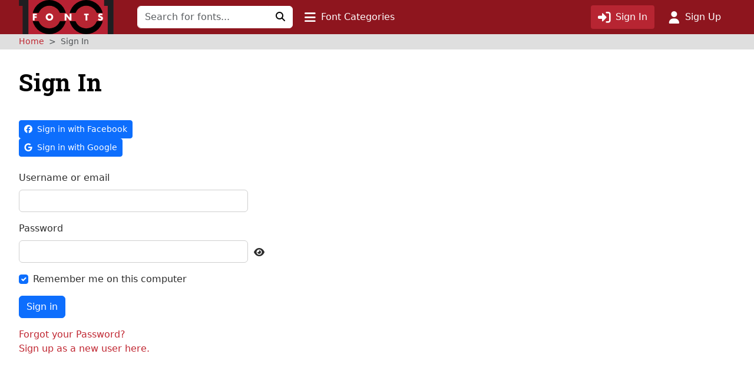

--- FILE ---
content_type: application/javascript
request_url: https://st.1001fonts.net/build/common/social-login.f810889e.js
body_size: 2479
content:
"use strict";(self.webpackChunk_1001fonts=self.webpackChunk_1001fonts||[]).push([[6910],{50261:(e,t,s)=>{var a=s(76348),r=s.n(a);const o=JSON.parse('{"base_url":"","routes":{"admin_get_activity_typeface":{"tokens":[["text",".json"],["variable","/","[^\\\\/]+","slug",true],["text","/admin/typeface"]],"defaults":[],"requirements":{"slug":"[^\\\\/]+"},"hosttokens":[],"methods":["GET","HEAD"],"schemes":[]},"admin_get_activity_user":{"tokens":[["text",".json"],["variable","/","[^/\\\\.]++","username",true],["text","/admin/user"]],"defaults":[],"requirements":[],"hosttokens":[],"methods":["GET","HEAD"],"schemes":[]},"thread_edit":{"tokens":[["text","/edit"],["variable","/","\\\\d+","id",true],["text","/thread"],["variable","/","[^/]++","slug",true],["text","/forums"]],"defaults":[],"requirements":{"id":"\\\\d+"},"hosttokens":[],"methods":["GET","POST"],"schemes":[]},"get-editor-features":{"tokens":[["variable","/","[^/]++","type",true],["text","/editor-features"]],"defaults":[],"requirements":[],"hosttokens":[],"methods":["GET","HEAD"],"schemes":[]},"typeface_illustration_upload_status":{"tokens":[["variable","/","[^\\\\/]+","uuid",true],["text","/illustration/upload/status"]],"defaults":[],"requirements":{"uuid":"[^\\\\/]+"},"hosttokens":[],"methods":["GET","HEAD"],"schemes":[]},"typeface_illustration_upload_files":{"tokens":[["text","/illustration/upload-files"],["variable","/","[^\\\\/]+","slug",true]],"defaults":[],"requirements":{"slug":"[^\\\\/]+"},"hosttokens":[],"methods":["POST"],"schemes":[]},"typeface-search":{"tokens":[["text","/search.html"]],"defaults":[],"requirements":[],"hosttokens":[],"methods":["GET","HEAD"],"schemes":[]},"add_typeface_link":{"tokens":[["text","/link"],["variable","/","[^\\\\/]+","slug",true],["text","/typeface"]],"defaults":[],"requirements":{"slug":"[^\\\\/]+"},"hosttokens":[],"methods":["POST"],"schemes":[]},"delete_typeface_link":{"tokens":[["variable","/","-?\\\\d+","id",true],["text","/link"],["variable","/","[^/]++","typefaceSlug",true],["text","/typeface"]],"defaults":[],"requirements":{"slug":"[^\\\\/]+","id":"-?\\\\d+"},"hosttokens":[],"methods":["DELETE"],"schemes":[]},"typeface_favorites_count":{"tokens":[["text","/favorites/count"],["variable","/","[^\\\\/]+","slug",true],["text","/typeface"]],"defaults":[],"requirements":{"slug":"[^\\\\/]+"},"hosttokens":[],"methods":["GET","HEAD"],"schemes":[]},"typeface_license_form":{"tokens":[["text","/form"],["variable","/","[^\\\\/]+","slug",true],["text","/licenses"]],"defaults":[],"requirements":{"slug":"[^\\\\/]+"},"hosttokens":[],"methods":["GET","HEAD"],"schemes":[]},"get_typeface_activities":{"tokens":[["text","/activity/"],["variable","/","[^/]++","slug",true],["text","/typeface"]],"defaults":[],"requirements":[],"hosttokens":[],"methods":["GET","HEAD"],"schemes":[]},"typeface_links":{"tokens":[["text","/link"],["variable","/","[^\\\\/]+","slug",true],["text","/typeface"]],"defaults":[],"requirements":{"slug":"[^\\\\/]+"},"hosttokens":[],"methods":["GET","HEAD"],"schemes":[]},"typeface_published_status":{"tokens":[["text","/is-published/"],["variable","/","[^\\\\/]+","slug",true],["text","/typeface"]],"defaults":[],"requirements":{"slug":"[^\\\\/]+"},"hosttokens":[],"methods":["GET","HEAD"],"schemes":[]},"typeface_details":{"tokens":[["text","-font.html"],["variable","/","[^\\\\/]+","slug",true]],"defaults":[],"requirements":{"slug":"[^\\\\/]+"},"hosttokens":[],"methods":["GET","HEAD"],"schemes":[]},"homepage":{"tokens":[["text","/"]],"defaults":[],"requirements":[],"hosttokens":[],"methods":["GET","HEAD"],"schemes":[]},"index-tagged":{"tokens":[["text","-fonts.html"],["variable","/","[^\\\\/]+","tags",true]],"defaults":[],"requirements":{"tags":"[^\\\\/]+"},"hosttokens":[],"methods":["GET","HEAD"],"schemes":[]},"typeface_font_update_text":{"tokens":[["text","/text"],["variable","/","[^/]*\\\\.[^/]*\\\\.[^/]*","slug",true],["text","/typeface_font"]],"defaults":[],"requirements":{"slug":"[^/]*\\\\.[^/]*\\\\.[^/]*"},"hosttokens":[],"methods":["POST"],"schemes":[]},"typeface_charmaps":{"tokens":[["text","/chars"],["variable","/","[^/]*\\\\.[^/]*\\\\.[^/]*","slug",true],["text","/typeface_font"]],"defaults":[],"requirements":{"slug":"[^/]*\\\\.[^/]*\\\\.[^/]*"},"hosttokens":[],"methods":["GET","HEAD"],"schemes":[]},"typeface_charmaps_update":{"tokens":[["text","/chars"],["variable","/","[^/]*\\\\.[^/]*\\\\.[^/]*","slug",true],["text","/typeface_font"]],"defaults":[],"requirements":{"slug":"[^/]*\\\\.[^/]*\\\\.[^/]*"},"hosttokens":[],"methods":["POST"],"schemes":[]},"author_statistics_typefaces":{"tokens":[["text","/statistics/typefaces"],["variable","/","[^/]++","slug",true],["text","/users"]],"defaults":[],"requirements":[],"hosttokens":[],"methods":["GET","HEAD"],"schemes":[]},"author_statistics_top10_downloaded":{"tokens":[["text","/statistics/top10/downloaded"],["variable","/","[^/]++","slug",true],["text","/users"]],"defaults":[],"requirements":[],"hosttokens":[],"methods":["GET","HEAD"],"schemes":[]},"author_statistics_top10_favorited":{"tokens":[["text","/statistics/top10/favorited"],["variable","/","[^/]++","slug",true],["text","/users"]],"defaults":[],"requirements":[],"hosttokens":[],"methods":["GET","HEAD"],"schemes":[]},"author_statistics_top10_trending_rank":{"tokens":[["text","/statistics/top10/trending-rank"],["variable","/","[^/]++","slug",true],["text","/users"]],"defaults":[],"requirements":[],"hosttokens":[],"methods":["GET","HEAD"],"schemes":[]},"user_avatar":{"tokens":[["variable",".","[^/]++","_format",true],["text","/avatar"],["variable","/","[^/]++","slug",true],["text","/users"]],"defaults":{"_format":"avif"},"requirements":[],"hosttokens":[["text","static.1001fonts.test"]],"methods":["GET"],"schemes":[]},"user_avatar_original":{"tokens":[["text","/avatar_original"],["variable","/","[^/]++","slug",true],["text","/users"]],"defaults":[],"requirements":[],"hosttokens":[],"methods":["GET"],"schemes":[]},"delete_user_avatar":{"tokens":[["text","/avatar"],["variable","/","[^/]++","slug",true],["text","/users"]],"defaults":[],"requirements":[],"hosttokens":[],"methods":["DELETE"],"schemes":[]},"update_user_avatar_service":{"tokens":[["text","/avatar-provider"],["variable","/","[^/]++","slug",true],["text","/users"]],"defaults":[],"requirements":[],"hosttokens":[],"methods":["POST"],"schemes":[]},"upload_user_avatar":{"tokens":[["text","/avatar"],["variable","/","[^/]++","slug",true],["text","/users"]],"defaults":[],"requirements":[],"hosttokens":[],"methods":["POST"],"schemes":[]},"email-check":{"tokens":[["variable","/","[^/]++","email",true],["text","/check/email"]],"defaults":[],"requirements":[],"hosttokens":[],"methods":["GET","HEAD"],"schemes":[]},"user_profile_json":{"tokens":[["text",".json"],["variable","/","[^/\\\\.]++","slug",true],["text","/users"]],"defaults":[],"requirements":[],"hosttokens":[],"methods":["GET","HEAD"],"schemes":[]},"user_profile":{"tokens":[["text","/"],["variable","/","[^/]++","slug",true],["text","/users"]],"defaults":[],"requirements":[],"hosttokens":[],"methods":["GET","HEAD"],"schemes":[]},"username-check":{"tokens":[["variable","/","[^/]++","username",true],["text","/check/username"]],"defaults":[],"requirements":[],"hosttokens":[],"methods":["GET","HEAD"],"schemes":[]},"activities":{"tokens":[["text","/admin/activities"]],"defaults":[],"requirements":[],"hosttokens":[],"methods":["GET","HEAD"],"schemes":[]},"activities_by_day":{"tokens":[["variable","/","[^/]++","day",true],["text","/admin/activities"]],"defaults":[],"requirements":[],"hosttokens":[],"methods":["GET","HEAD"],"schemes":[]},"get_activity_actions":{"tokens":[["text","/admin/activity/action"]],"defaults":[],"requirements":[],"hosttokens":[],"methods":["GET","HEAD"],"schemes":[]},"boards_index":{"tokens":[["text","/forums/"]],"defaults":[],"requirements":[],"hosttokens":[],"methods":["GET","HEAD"],"schemes":[]},"board_index":{"tokens":[["text","/"],["variable","/","[^/]++","slug",true],["text","/forums"]],"defaults":[],"requirements":[],"hosttokens":[],"methods":["GET","HEAD"],"schemes":[]},"thread_show":{"tokens":[["text",".html"],["variable","/","\\\\d+","id",true],["variable","/","[^/]++","board_slug",true],["text","/forums"]],"defaults":[],"requirements":{"id":"\\\\d+"},"hosttokens":[],"methods":["GET","HEAD"],"schemes":[]},"thread_get":{"tokens":[["variable","/","\\\\d+","id",true],["variable","/","[^/]++","board_slug",true],["text","/forums"]],"defaults":[],"requirements":{"id":"\\\\d+"},"hosttokens":[],"methods":["GET","HEAD"],"schemes":[]},"update_thread":{"tokens":[["variable","/","\\\\d+","id",true],["variable","/","[^/]++","board_slug",true],["text","/forums"]],"defaults":[],"requirements":{"id":"\\\\d+"},"hosttokens":[],"methods":["PATCH","POST"],"schemes":[]},"post_reply":{"tokens":[["text","/reply"],["variable","/","\\\\d+","id",true],["variable","/","[^/]++","board_slug",true],["text","/forums"]],"defaults":[],"requirements":{"id":"\\\\d+"},"hosttokens":[],"methods":["POST"],"schemes":[]},"delete_reply":{"tokens":[["variable","/","\\\\d+","id",true],["text","/forums/reply"]],"defaults":[],"requirements":{"id":"\\\\d+"},"hosttokens":[],"methods":["DELETE"],"schemes":[]},"delete_thread":{"tokens":[["variable","/","\\\\d+","id",true],["variable","/","[^/]++","board_slug",true],["text","/forums"]],"defaults":[],"requirements":{"id":"\\\\d+"},"hosttokens":[],"methods":["DELETE"],"schemes":[]},"update_reply":{"tokens":[["variable","/","\\\\d+","id",true],["text","/forums/reply"]],"defaults":[],"requirements":{"id":"\\\\d+"},"hosttokens":[],"methods":["PUT"],"schemes":[]},"typeface_comments":{"tokens":[["text","/comment"],["variable","/","[^\\\\/]+","slug",true],["text","/typeface"]],"defaults":[],"requirements":{"slug":"[^\\\\/]+"},"hosttokens":[],"methods":["GET","HEAD"],"schemes":[]},"typeface_comment_delete":{"tokens":[["variable","/","\\\\d+","id",true],["text","/comment"],["variable","/","[^\\\\/]+","slug",true],["text","/typeface"]],"defaults":[],"requirements":{"slug":"[^\\\\/]+","id":"\\\\d+"},"hosttokens":[],"methods":["DELETE"],"schemes":[]},"typeface_comment_add":{"tokens":[["text","/comment"],["variable","/","[^\\\\/]+","slug",true],["text","/typeface"]],"defaults":[],"requirements":{"slug":"[^\\\\/]+"},"hosttokens":[],"methods":["POST"],"schemes":[]},"typeface_change_license":{"tokens":[["text","/license"],["variable","/","[^\\\\/]+","slug",true],["text","/licenses"]],"defaults":[],"requirements":{"slug":"[^\\\\/]+"},"hosttokens":[],"methods":["POST"],"schemes":[]},"login":{"tokens":[["text","/sign-in.html"]],"defaults":[],"requirements":[],"hosttokens":[],"methods":["GET","POST","HEAD"],"schemes":[]},"typeface_total_downloads":{"tokens":[["text","/statistics/downloads"],["variable","/","[^\\\\/]+","slug",true],["text","/typeface"]],"defaults":[],"requirements":{"slug":"[^\\\\/]+"},"hosttokens":[],"methods":["GET","HEAD"],"schemes":[]},"filter_tags":{"tokens":[["variable","/","[^\\\\/]{2,}","filter",true],["text","/tag"]],"defaults":[],"requirements":{"filter":"[^\\\\/]{2,}"},"hosttokens":[],"methods":["GET","HEAD"],"schemes":[]},"typeface_update_objects_order":{"tokens":[["variable","/","fonts|illustrations","objects",true],["text","/order"],["variable","/","[^\\\\/]+","slug",true],["text","/typeface"]],"defaults":[],"requirements":{"slug":"[^\\\\/]+","objects":"fonts|illustrations"},"hosttokens":[],"methods":["POST"],"schemes":[]},"typeface_update_description":{"tokens":[["text","/description"],["variable","/","[^\\\\/]+","slug",true],["text","/typeface"]],"defaults":[],"requirements":{"slug":"[^\\\\/]+"},"hosttokens":[],"methods":["POST"],"schemes":[]},"change_typeface_author":{"tokens":[["text","/author"],["variable","/","[^\\\\/]+","slug",true],["text","/typeface"]],"defaults":[],"requirements":{"slug":"[^\\\\/]+"},"hosttokens":[],"methods":["GET","HEAD"],"schemes":[]},"update_typeface_author":{"tokens":[["text","/author"],["variable","/","[^\\\\/]+","slug",true],["text","/typeface"]],"defaults":[],"requirements":{"slug":"[^\\\\/]+"},"hosttokens":[],"methods":["POST"],"schemes":[]},"filter_author":{"tokens":[["variable","/","[\\\\w\\\\W]{1,}","filter",true],["text","/authors"]],"defaults":[],"requirements":{"filter":"[\\\\w\\\\W]{1,}"},"hosttokens":[],"methods":["GET","HEAD"],"schemes":[]},"typeface_reupload":{"tokens":[["text","/reupload"],["variable","/","[^\\\\/]+","slug",true],["text","/typeface"]],"defaults":[],"requirements":{"slug":"[^\\\\/]+"},"hosttokens":[],"methods":["POST"],"schemes":[]},"user-tag-cloud":{"tokens":[["text","/tags.html"],["variable","/","[^/]++","slug",true],["text","/users"]],"defaults":[],"requirements":[],"hosttokens":[],"methods":["GET","HEAD"],"schemes":[]},"user_links":{"tokens":[["text","/link"],["variable","/","[^/]++","slug",true],["text","/users"]],"defaults":[],"requirements":[],"hosttokens":[],"methods":["GET","HEAD"],"schemes":[]},"bazinga_jstranslation_js":{"tokens":[["variable",".","js|json","_format",true],["variable","/","[\\\\w]+","domain",true],["text","/translations"]],"defaults":{"domain":"messages","_format":"js"},"requirements":{"_format":"js|json","domain":"[\\\\w]+"},"hosttokens":[],"methods":["GET"],"schemes":[]},"legacy_free-fonts-for-commercial-use":{"tokens":[["text","/free-fonts-for-commercial-use.html"]],"defaults":[],"requirements":[],"hosttokens":[],"methods":["GET","HEAD"],"schemes":[]},"local_avatar":{"tokens":[["variable",".","[^/]++","_format",true],["variable","_","[^/\\\\.]++","size",true],["variable","/","[^/_]++","slug",true],["text","/img/avatars"]],"defaults":[],"requirements":[],"hosttokens":[["text","static.1001fonts.test"]],"methods":["GET"],"schemes":[]},"local_avatar_old":{"tokens":[["variable",".","[^/]++","_format",true],["variable","/","[^/\\\\.]++","slug",true],["text","/img/avatars"]],"defaults":[],"requirements":[],"hosttokens":[["text","static.1001fonts.test"]],"methods":["GET"],"schemes":[]},"local_silhouette":{"tokens":[["text","/img/profile-silhouette.svg"]],"defaults":[],"requirements":[],"hosttokens":[["text","static.1001fonts.test"]],"methods":["GET"],"schemes":[]}},"prefix":"","host":"localhost","port":"","scheme":"https","locale":""}');r().setRoutingData(o)},54470:(e,t,s)=>{s.d(t,{F:()=>o});var a=s(74508),r=s(68768);const o=e=>{const t=(0,a.lY)(),s=t.parent(),o=t.clone();o.prop("id","error-"+Date.now()),o.find("h6").remove(),o.find("> span").remove(),o.append("<span>".concat(e,"</span>")),s.append(o),o.show(),r.$.initAlertFadeOut()}},68768:(e,t,s)=>{s.d(t,{$:()=>i,Y:()=>o});var a=s(74692),r=s.n(a);const o=5e3;let n=null;const u=()=>{const e=r()("#alert-container").find(".alert");e.length&&e.fadeOut(400,function(){r()(this).removeClass("d-flex")}),n=null};class i{static initAlertFadeOut(){n&&window.clearTimeout(n),n=window.setTimeout(u,o)}}},74508:(e,t,s)=>{s.d(t,{kv:()=>m,lY:()=>u,nb:()=>c});var a=s(74692),r=s.n(a),o=s(2543),n=s(92845);const u=()=>r()("#ajax-error"),i=(e,t)=>{let s=e.message||t.statusText;if(t.responseJSON){const e=t.responseJSON;e.errors&&e.errors.form&&(s=(e=>{const t=[];return(0,o.each)(e.children,(e,s)=>{e.errors&&e.errors.length&&t.push("<li><strong>".concat(s,": </strong>").concat(e.errors.join(""),"</li>"))}),"<ul>".concat(t.join(""),"</ul>")})(e.errors.form))}return s},l=function(){let e=arguments.length>0&&void 0!==arguments[0]?arguments[0]:"";e.length&&(0,n.oR)(e,{type:"error"})},d=(e,t)=>{let s={};t.status>=400&&(s=t.responseJSON||t.responseText,l(i(s,t)))},m=function(){return l(arguments.length>0&&void 0!==arguments[0]?arguments[0]:"")},h=()=>{r()("[data-hide]").on("click",function(){r()("."+r()(this).attr("data-hide")).hide()})},c=()=>{u().length&&r()(document).ajaxError(d),h()}},95120:(e,t,s)=>{var a=s(54470),r=s(76595);const o=e=>{document.location=e},n=(e,t)=>{e.preventDefault(),FB.getLoginStatus(e=>function(e,t){"connected"===e.status?o(t):FB.login(e=>{e.authResponse?o(t):(0,a.F)(r.z.trans("messages.facebook-auth-canceled"))},{scope:"email public_profile"})}(e,t))};window.initFacebookLogin=(e,t)=>{window.fbAsyncInit=function(){FB.init({appId:e,cookie:!0,xfbml:!0,version:"v22.0"}),FB.AppEvents.logPageView();const s=document.getElementById("login-with-facebook");s&&s.addEventListener("click",e=>n(e,t),!1)},function(e,t,s){let a,r=e.getElementsByTagName(t)[0];e.getElementById(s)||(a=e.createElement(t),a.id=s,a.src="https://connect.facebook.net/en_US/sdk.js",r.parentNode.insertBefore(a,r))}(document,"script","facebook-jssdk")}}},e=>{var t=t=>e(e.s=t);e.O(0,[2543,6027,8320,6595],()=>(t(50261),t(95120)));e.O()}]);